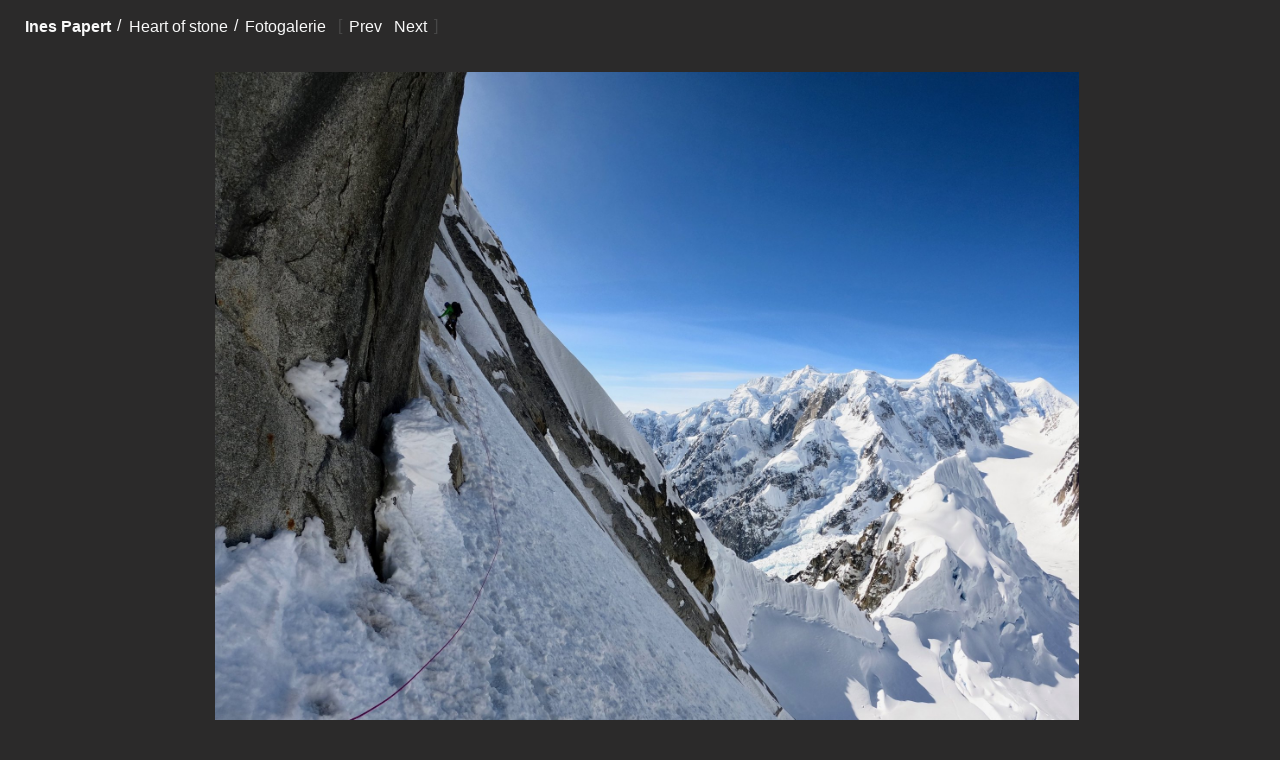

--- FILE ---
content_type: text/html; charset=UTF-8
request_url: https://ines-papert.com/stories/heart-of-stone/gopr0212
body_size: 7062
content:


<!doctype html>
<html
  data-breadcrumb="stories/heart-of-stone<br />stories gopr0212"
  data-slug="gopr0212"
  data-status=""
  data-tc="20260130-110109"
  data-template="viewer"
  data-uid="gopr0212"
  data-year="2026"
  dir="ltr"
  id="#"
  lang="en"
>


<head>
  <meta charset="utf-8">

  

<meta name="viewport" content="width=device-width, initial-scale=1.0">
<meta name="format-detection" content="telephone=no">
<meta name="HandheldFriendly" content="true">

<link rel="canonical" href="https://ines-papert.com/stories/heart-of-stone/gopr0212">
<link rel="manifest" href="https://ines-papert.com/.well-known/manifest.json">
<link rel="author" href="https://ines-papert.com/.well-known/humans.txt">

<title>
         Ines Papert: gopr0212    </title>

<meta
  property="og:title"
  content="
          Ines Papert: gopr0212      "
>
<meta
  name="keywords"
  content=""
>
<meta
  name="description"
  content=""
>
<meta
  name="author"
  content="Ines Papert"
>
<meta
  property="og:image"
  content="https://ines-papert.com/assets/icons/152x152.png"
>
<meta
  property="og:url"
  content="https://ines-papert.com/stories/heart-of-stone/gopr0212"
>
<meta
  property="og:type"
  content="website"
>

<meta
  name="apple-mobile-web-app-title"
  content="Ines Papert"
>

<meta
  name="theme-color"
  content="#f9f9f9"
>

<script type="application/ld+json">
  {
    "@context": "http://schema.org",
    "@type": "Webpage",
    "name": "Ines Papert",
    "url": "https://ines-papert.com",
    "logo": "https://ines-papert.com/assets/favicons/152x152.png",
    "primaryImageOfPage": "https://ines-papert.com/assets/favicons/152x152.png"
  }
</script>
  
 <link
    rel="shortcut icon"
    type="image/png"
    href="https://ines-papert.com/assets/icons/512x512.png"
    sizes="512x512"
  >
  <link
    rel="apple-touch-icon"
    href="https://ines-papert.com/assets/icons/152x152.png"
    sizes="152x152"
  >
  <link
    rel="icon"
    type="image/png"
    href="https://ines-papert.com/assets/icons/48x48.png"
    sizes="48x48"
  >
  <!-- <link
    rel="mask-icon"
    href="https://ines-papert.com/assets/icons/16x16.svg"
    color="#ffffff"
  > -->
  <meta
    name="apple-mobile-web-app-title"
    content="Ines Papert"
  >
  <meta
    name="theme-color"
    content="#ffffff"
  >

  <style>

        *,*::before,*::after{box-sizing:border-box;margin:0;padding:0}html{font-family:-apple-system,Segoe UI,Roboto,Helvetica,Arial,sans-serif;font-size:100%;font-style:normal;font-weight:400;font-synthesis:none;line-height:1.4;scroll-behavior:smooth;text-rendering:optimizeSpeed;touch-action:auto}a,blockquote,cite,dd,dt,h1,h2,h3,h4,h5,h6,li{color:currentColor;font-size:inherit;font-weight:inherit}a,a:active{color:currentColor;text-decoration-skip:ink}a:visited{color:currentColor}:focus:not(:focus-visible){color:inherit;outline:none}b,strong{font-style:normal;font-weight:700}i,em{font-style:italic;font-weight:inherit}small{font-size:100%}pre{font-family:inherit;white-space:pre-wrap}code,kbd,pre,samp{font-family:inherit}audio,figure,iframe,img,object,svg,video{display:block;height:auto;width:100%}img,video{color:transparent}ul,ol{list-style-type:none;padding:0}nav li:before{content:"\200B"}hr{border-top-color:#000;border-top-style:solid;border-top-width:1px;display:block;height:0;overflow:hidden;padding:0;width:100%}abbr[title]{text-decoration:none}button{border:0;display:inline-block;cursor:pointer;outline:0;padding:0}button::-moz-focus-inner{border:0}input,button,textarea,select{font-family:inherit}textarea{resize:vertical}fieldset{border:0;margin:0;padding:0}input::-webkit-input-placeholder,textarea::-webkit-input-placeholder,select::-webkit-input-placeholder{line-height:normal}input[type="search"]{-webkit-appearance:textfield}audio:not([controls]){display:none;height:0}:root:lang(de),:not(:lang(de))>:lang(de){quotes:"\201e""\201c""\201a""\2018"}:root:lang(en),:not(:lang(en))>:lang(en){quotes:"\201c""\201d""\2018""\2019"}[hidden],[aria-hidden="true"],[data-visibility="hidden"]{border:0;clip:rect(0 0 0 0);clip-path:inset(50%);height:1px;left:0;margin:-1px;overflow:hidden;padding:0;position:absolute;top:0;white-space:nowrap;width:1px}[disabled]{pointer-events:none;opacity:.3}body{background-color:rgb(238,237,235);color:rgb(25,25,25);max-width:100em;padding:6em 8% 0% 8%;margin:0 auto}
        @supports (display: flex) and (--css: variables) {
      *,
*::before,
*::after {
  box-sizing: border-box;
  margin: 0;
  padding: 0
}

html {
  font-family: -apple-system, Segoe UI, Roboto, Helvetica, Arial, sans-serif;
  font-size: 100%;
  font-style: normal;
  font-weight: 400;
  font-synthesis: none;
  line-height: 1.4;
  scroll-behavior: smooth;
  text-rendering: optimizeSpeed;
  touch-action: auto
}

a,
blockquote,
cite,
dd,
dt,
h1,
h2,
h3,
h4,
h5,
h6,
li {
  color: currentColor;
  font-size: inherit;
  font-weight: inherit
}

a,
a:active {
  color: currentColor;
  text-decoration-skip: ink
}

a:visited {
  color: currentColor
}

:focus:not(:focus-visible) {
  color: inherit;
  outline: none
}

b,
strong {
  font-style: normal;
  font-weight: 700
}

i,
em {
  font-style: italic;
  font-weight: inherit
}

small {
  font-size: 100%
}

pre {
  font-family: inherit;
  white-space: pre-wrap
}

code,
kbd,
pre,
samp {
  font-family: inherit
}

audio,
figure,
iframe,
img,
object,
svg,
video {
  display: block;
  height: auto;
  width: 100%
}

img,
video {
  color: transparent
}

ul,
ol {
  list-style-type: none;
  padding: 0
}

nav li:before {
  content: "\200B"
}

hr {
  border-top-color: #000;
  border-top-style: solid;
  border-top-width: 1px;
  display: block;
  height: 0;
  overflow: hidden;
  padding: 0;
  width: 100%
}

abbr[title] {
  text-decoration: none
}

button {
  border: 0;
  display: inline-block;
  cursor: pointer;
  outline: 0;
  padding: 0
}

button::-moz-focus-inner {
  border: 0
}

input,
button,
textarea,
select {
  font-family: inherit
}

textarea {
  resize: vertical
}

fieldset {
  border: 0;
  margin: 0;
  padding: 0
}

input::-webkit-input-placeholder,
textarea::-webkit-input-placeholder,
select::-webkit-input-placeholder {
  line-height: normal
}

input[type="search"] {
  -webkit-appearance: textfield
}

audio:not([controls]) {
  display: none;
  height: 0
}

:root:lang(de),
:not(:lang(de))>:lang(de) {
  quotes: "\201e""\201c""\201a""\2018"
}

:root:lang(en),
:not(:lang(en))>:lang(en) {
  quotes: "\201c""\201d""\2018""\2019"
}

[hidden],
[aria-hidden="true"],
[data-visibility="hidden"] {
  border: 0;
  clip: rect(0 0 0 0);
  clip-path: inset(50%);
  height: 1px;
  left: 0;
  margin: -1px;
  overflow: hidden;
  padding: 0;
  position: absolute;
  top: 0;
  white-space: nowrap;
  width: 1px
}

[disabled] {
  pointer-events: none;
  opacity: .3
}

body {
  background-color: rgb(238, 237, 235);
  color: rgb(25, 25, 25);
  max-width: 100em;
  padding: 6em 8% 0% 8%;
  margin: 0 auto
}

body {
  background-color: unset;
  color: unset;
  max-width: unset;
  padding: unset;
  margin: unset
}

:root {
  --black: rgb(20, 20, 20);
  --white: rgb(249, 249, 249);
  --grey: rgb(71, 71, 71);
  --greyDark: rgb(43, 42, 42);
  --greyWarm: rgb(238, 237, 233);
  --greyLight: rgb(151, 150, 150);
  --blue: rgb(0, 113, 187);
  --foreground: var(--black);
  --background: var(--white)
}

:root {
  --fallback: "Helvetica Neue", Helvetica, -apple-system, Segoe UI, Arial, sans-serif;
  --primary: "HelveticaNeue", var(--fallback);
  --secondary: "FF Franziska", var(--fallback)
}

@media (orientation:portrait) {
  :root {
    --bu: calc(100vw/100);
    --lu: calc(100vh/100)
  }
}

@media (orientation:landscape) {
  :root {
    --bu: calc(100vh/100);
    --lu: calc(100vw/100)
  }
}

:root {
  --s0: var(--bu);
  --s1: calc(var(--s0)*3);
  --s2: calc(var(--s0)*6);
  --s3: calc(var(--s0)*9);
  --s4: calc(var(--s0)*12);
  --s5: calc(var(--s0)*15)
}

@media screen and (min-width:100em) {
  :root {
    --fluid-screen: calc(var(--fluid-max-width) * 1px)
  }
}

:root {
  --fluid-min-width: 640;
  --fluid-max-width: 1800;
  --fluid-min-size: 13;
  --fluid-max-size: 14;
  --fluid-min-ratio: 1.2;
  --fluid-max-ratio: 1.2;
  --fluid-screen: 100vw;
  --fluid-bp: calc((var(--fluid-screen) - ((var(--fluid-min-width) / 16) * 1rem)) / ((var(--fluid-max-width) / 16) - (var(--fluid-min-width) / 16)));
  --fluid-min-scale-0: var(--fluid-min-ratio);
  --fluid-min-scale-1: calc(var(--fluid-min-scale-0) * var(--fluid-min-ratio));
  --fluid-min-scale-2: calc(var(--fluid-min-scale-1) * var(--fluid-min-ratio));
  --fluid-min-scale-3: calc(var(--fluid-min-scale-2) * var(--fluid-min-ratio));
  --fluid-max-scale-0: calc(var(--fluid-max-ratio));
  --fluid-max-scale-1: calc(var(--fluid-max-scale-0) * var(--fluid-max-ratio));
  --fluid-max-scale-2: calc(var(--fluid-max-scale-1) * var(--fluid-max-ratio));
  --fluid-max-scale-3: calc(var(--fluid-max-scale-2) * var(--fluid-max-ratio));
  --fluid-min-size-0: calc(var(--fluid-min-size) / 16);
  --fluid-min-size-1: calc(var(--fluid-min-size) * var(--fluid-min-scale-0) / 16);
  --fluid-min-size-2: calc(var(--fluid-min-size) * var(--fluid-min-scale-1) / 16);
  --fluid-min-size-3: calc(var(--fluid-min-size) * var(--fluid-min-scale-2) / 16);
  --fluid-max-size-0: calc(var(--fluid-max-size) / 16);
  --fluid-max-size-1: calc(var(--fluid-max-size) * var(--fluid-max-scale-0) / 16);
  --fluid-max-size-2: calc(var(--fluid-max-size) * var(--fluid-max-scale-1) / 16);
  --fluid-max-size-3: calc(var(--fluid-max-size) * var(--fluid-max-scale-2) / 16);
  --f0: calc(((var(--fluid-min-size-0) * 1rem) + (var(--fluid-max-size-0) - var(--fluid-min-size-0)) * var(--fluid-bp)));
  --f1: calc(((var(--fluid-min-size-1) * 1rem) + (var(--fluid-max-size-1) - var(--fluid-min-size-1)) * var(--fluid-bp)));
  --f2: calc(((var(--fluid-min-size-2) * 1rem) + (var(--fluid-max-size-2) - var(--fluid-min-size-2)) * var(--fluid-bp)));
  --f3: calc(((var(--fluid-min-size-3) * 1rem) + (var(--fluid-max-size-3) - var(--fluid-min-size-3)) * var(--fluid-bp)))
}

:root {
  --objectFit: cover;
  --objectPositionX: 50%;
  --objectPositionY: 50%;
  --boxShadow: 0 1px 1px rgba(0, 0, 0, .05), 0 2px 2px rgba(0, 0, 0, .05), 0 4px 4px rgba(0, 0, 0, .05), 0 8px 8px rgba(0, 0, 0, .05);
  --boxShadowExtended: 0 1px 1px rgba(0, 0, 0, .11), 0 2px 2px rgba(0, 0, 0, .11), 0 4px 4px rgba(0, 0, 0, .11), 0 8px 8px rgba(0, 0, 0, .11), 0 16px 16px rgba(0, 0, 0, .11), 0 32px 32px rgba(0, 0, 0, .11);
  --borderRadius: calc(var(--bu)*.6)
}

@media (prefers-reduced-motion:reduce) {
  * {
    animation-duration: 0.01ms !important;
    animation-iteration-count: 1 !important;
    transition-duration: 0.01ms !important;
    scroll-behavior: auto !important
  }
}

[data-animation] {
  animation-delay: var(--animationDelay, 100ms);
  animation-direction: normal;
  animation-duration: var(--animationDuration, 250ms);
  animation-fill-mode: forwards;
  animation-iteration-count: 1;
  animation-timing-function: cubic-bezier(.215, .61, .355, 1)
}

[data-animation*="fadeIn"] {
  opacity: 0
}

[data-animation="fadeIn"] {
  animation-name: fadeIn
}

@keyframes fadeIn {
  0% {
    opacity: 0
  }

  100% {
    opacity: 1
  }
}

.barba-leave-active,
.barba-enter-active {
  transition: opacity 450ms ease
}

.barba-leave {
  opacity: 1
}

.barba-enter {
  opacity: 0
}

.barba-leave-to {
  opacity: 0
}

.barba-enter-to {
  opacity: 1
}

.fade-leave-active,
.fade-enter-active,
.slide-leave-active,
.slide-enter-active {
  transition: opacity 450ms ease, transform 650ms ease-in-out
}

.fade-leave,
.fade-enter-to {
  opacity: 1
}

.fade-enter,
.fade-leave-to {
  opacity: 0
}

.slide-leave,
.slide-enter-to {
  transform: translateX(0)
}

.slide-enter,
.slide-leave-to {
  transform: translateX(100%)
}

body {
  background-color: var(--background, var(--white));
  color: var(--foreground, var(--black));
  font-family: var(--primary);
  font-size: var(--f1);
  font-weight: 400;
  line-height: 145%
}

main {
  background-color: var(--background, var(--white));
  color: inherit;
  display: flex;
  flex-direction: row;
  flex-wrap: wrap;
  min-height: 100vh;
  overflow-x: hidden;
  position: relative;
  z-index: 1
}

main>* {
  width: 100%;
  width: 100vw
}

section {
  background-color: var(--background, unset);
  color: var(--foreground, unset)
}

header.default,
section.default {
  margin: 0 auto;
  padding-bottom: var(--s1);
  padding-left: var(--s1);
  padding-right: var(--s1);
  padding-top: var(--s1)
}

header.narrow,
section.narrow {
  max-width: 75ch
}

figure figcaption {
  padding-top: calc(var(--bu)*.5);
  font-size: var(--f0);
  font-size: 75%;
  font-weight: 400;
  letter-spacing: .02rem;
  opacity: .5
}

p+p {
  margin-top: calc(var(--bu)*2)
}

::selection {
  outline: none;
  background: var(--foreground);
  color: var(--background)
}

article {
  padding-top: var(--s4);
  padding-bottom: var(--s2)
}

article>header {
  padding-top: var(--s4);
  padding-bottom: 0
}

article>header .subheading {
  padding-bottom: 0;
  padding-top: 0
}

article .heading,
article .subeading,
article h2,
article h3 {
  font-size: var(--f2);
  font-weight: 700;
  font-family: var(--primary)
}

article section h2 {
  padding-top: var(--s0);
  padding-bottom: var(--s0);
  color: var(--grey)
}

article .subheading {
  padding-bottom: var(--s1)
}

article section.text p,
article section.text blockquote {
  font-family: var(--secondary), var(--fallback);
  font-size: 110%;
  line-height: 160%
}

article figure {
  margin: 0 auto;
  margin-top: calc(var(--bu)*3);
  margin-bottom: calc(var(--bu)*2);
  max-width: 40rem
}

article figure>img {
  object-fit: var(--objectFit);
  box-shadow: var(--boxShadow)
}

article figure>figcaption {
  line-height: 1.3
}

article figure[data-content="video"] {
  background: var(--trueblack);
  margin-bottom: calc(var(--bu)*3.2);
  box-shadow: var(--boxShadow)
}

article figure[data-content="video"] {
  position: relative;
  padding-bottom: 56.25%;
  height: 0;
  overflow: hidden;
  max-width: 100%
}

article figure[data-content="video"] iframe {
  position: absolute;
  top: 0;
  left: 0;
  width: 100%;
  height: 100%;
  overflow: hidden
}

article em {
  font-style: italic
}

section.carousel {
  width: 100vw;
  height: auto;
  min-height: 30vh;
  overflow: hidden;
  position: relative
}

@media (orientation:landscape) {
  main>section.carousel {
    padding-top: 80vh
  }
}

@media (orientation:portrait) {
  section.carousel {
    padding-top: calc(var(--bu)*70);
    max-height: 10rem
  }
}

section.carousel figure {
  position: absolute;
  top: 0;
  left: 0;
  bottom: 0;
  right: 0;
  width: 100%;
  opacity: 0;
  animation-name: crossfade;
  animation-timing-function: cubic-bezier(.215, .61, .355, 1);
  animation-iteration-count: infinite;
  animation-duration: var(--animationDuration);
  animation-delay: var(--animationDelay);
  animation-fill-mode: forwards;
  z-index: var(--carouselItem)
}

section.carousel figure img {
  height: 100%;
  width: 100%;
  max-height: 92vh;
  object-fit: cover;
  object-position: 50% 50%;
  object-position: var(--objectPositionX) var(--objectPositionY);
  pointer-events: none
}

div.facts h2 {
  font-size: var(--f2);
  font-weight: 700;
  margin-bottom: calc(var(--bu)*2)
}

div.facts li::before {
  content: "–";
  width: calc(var(--bu)*1.5);
  display: inline-block;
  margin-left: calc(var(--bu)*1.5*-1)
}

body>footer {
  --background: var(--black);
  --foreground: var(--white);
  order: 3;
  margin-top: auto;
  min-height: 15rem;
  position: sticky;
  position: -webkit-sticky;
  bottom: 0;
  left: 0;
  width: 100vw;
  align-items: flex-end;
  background-color: var(--background);
  color: var(--foreground);
  display: flex;
  flex-wrap: wrap;
  padding: calc(var(--bu)*3)
}

body>footer a {
  padding: .3rem 0;
  text-decoration: underline;
  text-decoration-color: var(--greyLight)
}

@media(hover:hover) {
  body>footer a:hover {
    text-decoration: underline
  }
}

body>footer div {
  flex-grow: 1;
  flex-basis: calc((43rem - 100%)* 999)
}

body>footer ul {
  flex-direction: column;
  line-height: 160%
}

body>footer svg {
  display: inline-block;
  height: .9em;
  margin-left: .4em;
  transform: translateY(.12em);
  width: 1.5em
}

body>footer svg * {
  fill: #eeedeb
}

body>footer div:last-of-type {
  flex-grow: 0;
  flex-shrink: 1;
  flex-basis: initial
}

main>.gallery {
  --background: var(--black);
  --foreground: var(--white);
  background-color: var(--background);
  color: var(--foreground);
  padding: calc(var(--bu)*3);
  width: 100vw
}

.gallery h2 {
  color: var(--white);
  font-size: var(--f2);
  font-weight: 700;
  margin: 0
}

.gallery ul {
  display: flex;
  flex-wrap: wrap;
  justify-content: space-around
}

.gallery li {
  flex-grow: 1;
  flex-shrink: 1;
  margin: calc(var(--s1)*.5);
  flex-basis: 15rem;
  max-height: 30rem;
  max-width: 30rem;
  display: flex;
  flex-direction: column;
  justify-content: center;
  margin: var(--f2)
}

.gallery a {
  height: 100%;
  width: 100%
}

.gallery img {
  height: 100%;
  width: 100%;
  object-fit: contain
}

.gallery div {
  color: var(--white);
  font-size: 85%;
  margin: 0 auto
}

body>header {
  font-size: var(--f1);
  display: flex;
  padding-left: var(--s1);
  padding-top: calc(var(--bu)*2);
  padding-bottom: calc(var(--bu)*1.8)
}

header ul {
  display: flex
}

body>header a {
  text-decoration: none;
  padding: calc(var(--bu)*.5)
}

body>header h1 {
  flex-shrink: 0;
  font-weight: 700;
  padding-right: .02rem
}

body>header h1::before {
  content: "";
  font-size: 95%
}

body>header nav ul li::before {
  content: '/';
  margin-left: calc(var(--bu)*.3)
}

body>header nav ul+ul li:first-of-type::before {
  content: "";
  margin: initial
}

body>header nav {
  flex-grow: 1;
  display: flex;
  justify-content: space-between;
  flex-wrap: wrap
}

@media (max-width:50em) {
  body>header nav ul:first-of-type li:not(:last-of-type) {
    display: none
  }
}

body>header nav ul+ul {
  margin-right: calc(var(--bu)*3);
  text-transform: uppercase;
  font-size: 89%;
  display: flex
}

body>header nav ul+ul li:first-of-type::before {
  display: none
}

body>header nav ul+ul a {
  padding: calc(var(--bu)*.1)
}

[data-breadcrumb*="stories"] nav [data-uid="stories"],
[data-breadcrumb*="lectures"] nav [data-uid="lectures"],
[data-breadcrumb*="portrait"] nav [data-uid="portrait"],
[data-breadcrumb*="contact"] nav [data-uid="contact"],
[data-breadcrumb*="sponsors"] nav [data-uid="sponsors"],
[data-breadcrumb*="index"] nav [data-uid="index"],
[data-breadcrumb*="publications"] nav [data-uid="portrait"],
[data-language="active"] {
  font-weight: 700
}

[class*="heading"] {
  font-weight: 700;
  font-size: var(--f2)
}

[class*="subheading"] {
  font-size: var(--f2);
  font-weight: 700;
  color: var(--greyLight)
}

[class*="lede"] {
  padding-top: var(--s1);
  font-size: var(--f1);
  font-weight: 500;
  max-width: 50rem
}

section.hero {
  display: flex;
  flex-wrap: wrap;
  width: 100vw
}

section.hero>.headings {
  padding-left: var(--s1);
  padding-right: var(--s2);
  padding-bottom: var(--s2)
}

section.hero>.headings {
  align-self: center;
  flex-basis: 100vw;
  flex-grow: 1;
  flex-shrink: 1;
  padding-top: var(--s5);
  max-width: 65ch
}

@media (min-width:50em) {
  section.hero>.headings {
    flex-basis: 15rem;
    padding-top: unset
  }
}

@media (min-width:30em) {
  section.hero>.headings {
    padding-top: var(--s5)
  }
}

section.hero>figure {
  flex-basis: 100vw;
  flex-shrink: 2;
  flex-grow: 1;
  max-height: 75vh;
  padding-left: var(--s1);
  padding-right: var(--s1);
  padding-bottom: var(--s2)
}

@media (min-width:50em) {
  section.hero>figure {
    flex-basis: 20rem;
    padding-bottom: var(--s0)
  }
}

section.hero>figure img {
  width: 100%;
  height: 100%;
  box-shadow: var(--boxShadow);
  object-fit: cover
}

section.hero .buttons {
  margin-top: var(--s1);
  line-height: 100%
}

section.hero .buttons a {
  margin-bottom: var(--s0);
  background: var(--black);
  color: var(--white);
  padding: var(--s0) var(--s0);
  border-radius: var(--borderRadius);
  display: inline-flex;
  border: 2px solid var(--background);
  text-decoration: none;
  font-weight: 500;
  font-size: var(--f1)
}

.hero .headings a::before {
  content: "▶";
  font-size: 90%;
  padding-right: .5rem;
  padding-top: .03rem
}

.hero .headings a:focus {
  color: var(--foreground);
  background: var(--background);
  border: 2px solid var(--foreground)
}

.lectures__dates span {
  display: block
}

.lectures__dates-info {
  opacity: .5
}

.lectures__dates li {
  padding-top: var(--s0);
  padding-bottom: var(--s0)
}

.lectures__dates span:nth-of-type(1) {
  font-weight: 700;
  color: var(--white)
}

section.stories {
  --background: var(--white);
  --color: var(--black)
}

section.stories {
  display: flex;
  flex-direction: column;
  flex-wrap: wrap;
  max-width: 100%;
  margin-top: calc(var(--bu)*5)
}

div.gallery+section.stories {
  margin-top: calc(var(--bu)*3*-1)
}

section.stories h2 {
  margin-left: calc(var(--bu)*3);
  margin-top: calc(var(--bu)*5);
  margin-bottom: calc(var(--bu)*2)
}

section.stories ul {
  display: flex;
  flex-direction: column;
  width: 100vw
}

section.stories li:not(:last-of-type) {
  overflow: hidden;
  border-bottom: 1px solid var(--grey);
  border-bottom: 1px solid var(--grey)
}

section.stories li:first-of-type {
  border-top: 1px solid var(--grey)
}

section.stories a {
  text-decoration: none;
  display: flex;
  padding-top: var(--f1);
  padding-bottom: var(--f1);
  max-width: 70rem;
  margin: 0 auto;
  flex-wrap: wrap
}

section.stories h4 {
  flex-basis: 20rem;
  font-weight: 600;
  flex-grow: 1;
  padding-right: calc(var(--bu)*3);
  padding-left: calc(var(--bu)*3);
  align-self: center
}

section.stories h4 span:first-of-type {
  color: var(--greyLight);
  display: block
}

section.stories li:hover h4 span:first-of-type {
  color: var(--white)
}

section.stories h5 {
  flex-basis: 30rem;
  flex-grow: 1;
  padding-left: calc(var(--bu)*3);
  padding-right: 3rem;
  color: var(--foreground, var(--greyLight))
}

section.stories img {
  display: none
}

@media (any-hover:hover) {
  section.stories li:hover {
    background-color: var(--black);
    color: var(--white)
  }

  section.stories li:hover h5 {
    color: var(--white)
  }
}

.icon__add {
  box-sizing: border-box;
  position: relative;
  display: block;
  width: 22px;
  height: 22px;
  border: 2px solid;
  transform: scale(var(--iconScaleFactor, 1));
  border-radius: 4px
}

.icon__add::after,
.icon__add::before {
  content: "";
  display: block;
  box-sizing: border-box;
  position: absolute;
  width: 10px;
  height: 2px;
  background: currentColor;
  border-radius: 5px;
  top: 8px;
  left: 4px
}

.icon__add::after {
  width: 2px;
  height: 10px;
  top: 4px;
  left: 8px
}

[class*="ratio"] {
  display: block;
  position: relative
}

[class*="ratio"]>*:not(figcaption),
[class*="ratio"]>a>*:not(figcaption) {
  display: block;
  width: 100%;
  height: 100%;
  position: absolute;
  top: 0;
  left: 0
}

[class*="ratio__16x9"] {
  padding-top: 56.25%
}

[class*="ratio__1x1"] {
  padding-top: 100%
}

[class*="ratio__2x3"] {
  padding-left: 33%
}

[class*="ratio__3x2"] {
  padding-top: 66.66%
}

[class*="ratio__4x5"] {
  padding-top: 31.25%
}

[class*="ratio__5x4"] {
  padding-top: 80%
}

[class*="sticky"] {
  position: -webkit-sticky;
  position: sticky
}
      :root{--background:var(--greyDark);--foreground:var(--white)}body>footer{--background:var(--greyDark)}main{flex-direction:column;padding-top:var(--s1);padding-left:var(--s0);padding-right:var(--s0);margin:0}body>header nav ul li:nth-of-type(3)::before{content:'[';margin-left:.5rem;padding:0;color:var(--grey)}body>header nav ul li:nth-of-type(3)::after{content:']';color:var(--grey)}figure a{width:100%;display:block}figure img{object-fit:contain;object-position:top center;max-height:90vh;height:auto;min-height:30rem;width:100%;max-width:100vw;box-shadow:none;margin:auto;pointer-events:none}figcaption{text-align:center}body>footer{--background:var(--greyDark)}    }

  </style>

      <style>
    @supports (display: flex) and (--css: variables) {
      @font-face{font-family:"FF Franziska";font-style:normal;font-weight:400;src:url(/assets/fonts/fffranziska-regular.woff2) format("woff2"),url(/assets/fonts/fffranziska-regular.woff) format("woff");font-display:swap}@font-face{font-family:"FF Franziska";font-style:italic;font-weight:400;src:url(/assets/fonts/fffranziska-regular-italic.woff2) format("woff2"),url(/assets/fonts/fffranziska-regular-italic.woff) format("woff");font-display:swap}@font-face{font-family:"FF Franziska";font-style:normal;font-weight:700;src:url(/assets/fonts/fffranziska-bold.woff2) format("woff2"),url(/assets/fonts/fffranziska-bold.woff) format("woff");font-display:swap}    }
  </style>
  
    <link href="https://ines-papert.com/assets/css/print.css" media="print" rel="stylesheet">
</head>

<body data-barba="wrapper">

<header data-snippet="header">
  <h1>
    <a
      aria-label="Ines Papert"
      href="https://ines-papert.com"
      title="Ines Papert">
      Ines Papert    </a>
  </h1>

  <nav data-snippet="navigation">
    <ul>
      <li>
        <a href="https://ines-papert.com/stories/heart-of-stone">Heart of stone</a>
      </li>
      <li>
        <a href="https://ines-papert.com/stories/heart-of-stone#gallery">Fotogalerie</a><br>
      </li>
      <li>
                <a data-link="prev" href="https://ines-papert.com/stories/heart-of-stone/dsc00801">
          <span>Prev</span>
        </a>
                        <a data-link="next" href="https://ines-papert.com/stories/heart-of-stone/gopr0218">
          <span>Next</span>
        </a>
              </li>



    </ul>



  </nav>

</header>

<main
  data-animation=""
  data-barba="container"
  data-barba-namespace="viewer"
  id="content"
>

    
  <figure data-animation="fadeIn" style="--animationDelay: 500ms;" role="group">

          <a data-link="next" href="https://ines-papert.com/stories/heart-of-stone/gopr0218">
    
    <img
      alt="&copy; Archiv Ines Papert"
      data-credits="Archiv Ines Papert"

      height="2250"
      loading="lazy"
      src="https://ines-papert.com/media/pages/stories/heart-of-stone/ee2955a105-1644437077/gopr0212-1600x-q86.jpg"
      sizes="(orientation: portrait) calc(100vw - 1.5rem), (orientation: landscape) calc(80vh * 1.5), 300px"
      srcset="https://ines-papert.com/media/pages/stories/heart-of-stone/ee2955a105-1644437077/gopr0212-800x-q86.jpg 800, https://ines-papert.com/media/pages/stories/heart-of-stone/ee2955a105-1644437077/gopr0212-1000x-q86.jpg 1000, https://ines-papert.com/media/pages/stories/heart-of-stone/ee2955a105-1644437077/gopr0212-1500x-q86.jpg 1500, https://ines-papert.com/media/pages/stories/heart-of-stone/ee2955a105-1644437077/gopr0212-2000x-q86.jpg 2000w"

      width="3000"
    >
          </a>
    
          <figcaption>
        <span>Photo: Archiv Ines Papert</span>
      </figcaption>
      </figure>
  <div></div>

</main>


</main>
<footer>

  <div>
    <ul>
      <li>
        <a href="https://ines-papert.com/privacy" rel="nofollow">
          Privacy Policy</a>
      </li>
      <li>
        <a href="https://ines-papert.com/legal" rel="nofollow">
          Legal Notice        </a></li>
      <li>
        <a href="https://ines-papert.com/legal" rel="nofollow">
          &copy; 2026 Ines Papert        </a>
      </li>
    </ul>
  </div>

  <div>
    <ul>
      <li><a href="https://instagram.com/inespapert" rel="me nofollow">Ines @ Insta</a></li>
      <li><a href="https://facebook.com/inespapert" rel="me nofollow">Ines @ FB</a></li>
      <li><a href="https://ines-papert.com/contact">Contact</a></li>
    </ul>
  </div>

  <div>
    <a href="#" aria-label="Goto top of page">Goto top of page ↑ </a>
  </div>

</footer>
<script src="https://ines-papert.com/assets/js/quicklink/quicklink.js"></script>
<script>
window.addEventListener('load', () =>{
  quicklink.listen();
});
</script>
<script>

    var prev = document.querySelector('[data-link="prev"]');
    var next = document.querySelector('[data-link="next"]');
    var backhome = document.querySelector('[data-link="back"]');

    document.addEventListener('keyup', function (e) {

      // right arrow
      if (e.keyCode === 39 && next) {
        window.location.href = next.getAttribute('href');
      }

      // left arrow
      if (e.keyCode === 37 && prev) {
        window.location.href = prev.getAttribute('href');
      }

      // esc key
      if (e.keyCode === 27 && backhome) {
        window.location.href = backhome.getAttribute('href');
      }

    });

  </script>


  <script src="https://cdn.usefathom.com/3.js" site="FNWYGDSR"></script>
  <script>
      window.fathom || document.write('<script src="https://chimpanzee.ines-papert.com/core.js"><\/script>');
  </script>

</body>
<!-- Last modified:  -->
</html>



--- FILE ---
content_type: text/css
request_url: https://ines-papert.com/assets/css/print.css
body_size: 196
content:
@charset "UTF-8";*,*::after,*::before{background:transparent!important;box-shadow:none!important;color:black!important;text-shadow:none!important}audio,nav,video{display:none!important}img{height:auto!important;max-width:100%!important}a,a:visited{border-bottom:0!important;text-decoration:underline!important}a[href]::after{content:' ('attr(href) ')'}abbr[title]::after{content:' ('attr(title) ')'}a[href^='#']::after{content:''}pre{white-space:pre-wrap!important}h1,h2,h3,h4,h5{page-break-after:avoid}blockquote,dl,img,ol,pre,tr,ul{page-break-inside:avoid}p:not(:last-child){margin-bottom:1.5rem!important}

--- FILE ---
content_type: application/javascript
request_url: https://cdn.usefathom.com/3.js
body_size: 1052
content:
!function(){"use strict";var e=document.querySelector('script[src*="cdn.usefathom.com"]'),t={siteId:e.getAttribute("site"),spa:e.getAttribute("spa"),trackerUrl:"https://collect.usefathom.com/collector"};const n={set:a,trackPageview:function(e){r({},"pageview")},trackGoal:function(e,t){r({gcode:e,gval:t},"goal")}};function a(e,n){if(t[e]=n,"spa"==e)if("pushstate"==n&&void 0!==history){var a=history.pushState;history.pushState=function(){var e=a.apply(history,arguments);return window.dispatchEvent(new Event("pushstate")),window.dispatchEvent(new Event("locationchange")),e};var o=history.replaceState;history.replaceState=function(){var e=o.apply(history,arguments);return window.dispatchEvent(new Event("replacestate")),window.dispatchEvent(new Event("locationchange")),e},window.addEventListener("popstate",function(){window.dispatchEvent(new Event("locationchange"))}),window.addEventListener("locationchange",function(){fathom("trackPageview")})}else"hash"==n&&window.addEventListener("hashchange",function(){fathom("trackPageview")})}function o(e){return"?"+Object.keys(e).map(function(t){return encodeURIComponent(t)+"="+encodeURIComponent(e[t])}).join("&")}function r(e,n){if(e=e||{},"visibilityState"in document&&"prerender"===document.visibilityState)return;if(/bot|google|baidu|bing|msn|duckduckbot|teoma|slurp|yandex/i.test(navigator.userAgent))return;if(null===document.body)return void document.addEventListener("DOMContentLoaded",()=>{r(e,n)});var i=window.location;if(""===i.host)return;var c=document.querySelector('link[rel="canonical"][href]');if(c){var s=document.createElement("a");s.href=c.href,i=s}var d=e.path||i.pathname+i.search;d||(d="/"),"hash"==t.spa&&""!==window.location.hash.substr(1)&&(d="/"+window.location.hash);var h=e.hostname||i.protocol+"//"+i.hostname,l=e.referrer||"";document.referrer.indexOf(h)<0&&(l=document.referrer);const u={p:d,h:h,r:l,sid:t.siteId,tz:Intl.DateTimeFormat().resolvedOptions().timeZone};if("goal"==n)u.gcode=e.gcode,u.gval=e.gval,navigator.sendBeacon(t.trackerUrl+"/event"+o(u));else{var m=document.getElementById("fathom-script");m&&(u.dash=m.src.replace("/tracker.js",""),u.dash.indexOf("cdn.usefathom.com")>-1&&(u.dash=null));var p=(new Date).getTime(),v=t.trackerUrl+"/pageview",f=document.createElement("img");f.setAttribute("alt",""),f.setAttribute("aria-hidden","true"),f.style.position="absolute",f.src=v+o(u),f.addEventListener("load",function(){(new Date).getTime()-p<20&&"https://collect.usefathom.com/collector"==t.trackerUrl&&document.getElementsByTagName("script").forEach(function(t,o){t.innerHTML.indexOf("window.fathom ||")>-1&&(a("trackerUrl",t.innerHTML.match("https://(.+?)/")[0].replace(/\/$/,"")+"/collector"),r(e,n))}),f.parentNode.removeChild(f)}),document.body.appendChild(f)}}window.fathom=function(){var e=[].slice.call(arguments),t=e.shift();n[t].apply(this,e)},"no"!==e.getAttribute("auto")&&fathom("trackPageview"),null!==t.spa&&fathom("set","spa",t.spa)}();
